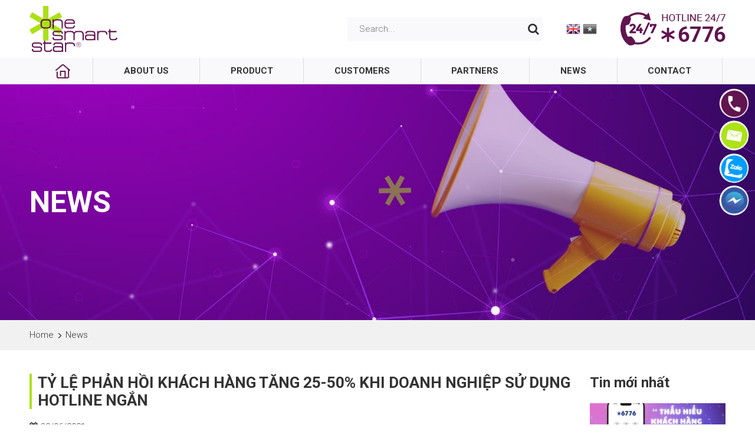

--- FILE ---
content_type: text/html; charset=utf-8
request_url: https://ossn.vn/en/news/ossv-news/ty-le-phan-hoi-khach-hang-tang-25-50-khi-doanh-nghiep-su-dung-hotline-ngan-9.html
body_size: 7139
content:
<!DOCTYPE html>
<html lang="en" xmlns="http://www.w3.org/1999/xhtml" prefix="og: http://ogp.me/ns#">
    <head>
<title>Tỷ lệ phản hồi khách hàng tăng 25-50&#x25; khi doanh nghiệp sử...</title>
<meta name="description" content="Thống kê cho thấy các doanh nghiệp sử dung hotline ngắn là các đầu số thông minh 4 số đã tăng tỷ lệ phản hồi của khách hàng lên đến 25-50&#x25;. Và đó mới chỉ là..." />
<meta name="keywords" content="tỷ lệ phản hồi khách hàng tăng 25-50&#x25; khi doanh nghiệp sử dụng hotline ngắn" />
<meta name="news_keywords" content="tỷ lệ phản hồi khách hàng tăng 25-50&#x25; khi doanh nghiệp sử dụng hotline ngắn" />
<meta name="author" content="OSS VN" />
<meta name="copyright" content="OSS VN [bichviet@onesmartstar.com]" />
<meta name="robots" content="index, archive, follow, noodp" />
<meta name="googlebot" content="index,archive,follow,noodp" />
<meta name="msnbot" content="all,index,follow" />
<meta name="viewport" content="width=device-width, initial-scale=1" />
<meta http-equiv="content-type" content="text/html; charset=utf-8" />
<meta property="og:title" content="Tỷ lệ phản hồi khách hàng tăng 25-50% khi doanh nghiệp sử..." />
<meta property="og:type" content="article" />
<meta property="og:description" content="Thống kê cho thấy các doanh nghiệp sử dung hotline ngắn là các đầu số thông minh 4 số đã tăng tỷ lệ phản hồi của khách hàng lên đến 25-50&#x25;. Và đó mới chỉ là..." />
<meta property="og:site_name" content="OSS VN" />
<meta property="og:image" content="https://ossn.vn/uploads/news/2021_11/tang-ty-le-phan-hoi-khach-hang-khi-su-dung-hotline-ngan.png" />
<meta property="og:url" content="https://ossn.vn/en/news/ossv-news/ty-le-phan-hoi-khach-hang-tang-25-50-khi-doanh-nghiep-su-dung-hotline-ngan-9.html" />
<meta property="article:published_time" content="2021-06-30ICT14:22:00" />
<meta property="article:modified_time" content="2021-11-29ICT15:11:15" />
<meta property="article:section" content="OSSV News" />
<link rel="shortcut icon" href="/uploads/favicon.png">
<link rel="canonical" href="https://ossn.vn/en/news/ossv-news/ty-le-phan-hoi-khach-hang-tang-25-50-khi-doanh-nghiep-su-dung-hotline-ngan-9.html">
<link rel="alternate" href="/en/news/rss/" title="News" type="application/rss+xml">
<link rel="alternate" href="/en/news/rss/ossv-news/" title="News - OSSV News" type="application/rss+xml">
<link rel="StyleSheet" href="/themes/default/css/font-awesome.min.css">
<link rel="StyleSheet" href="/themes/ngoisaoso/css/contents.css?v=025734.20260126">
<link rel="StyleSheet" href="/themes/ngoisaoso/css/bootstrap.min.css">
<link rel="StyleSheet" href="/themes/ngoisaoso/css/style.css?v=025734.20260126">
<link rel="StyleSheet" href="/themes/ngoisaoso/css/style.responsive.css?v=025734.20260126">
<link rel="StyleSheet" href="/themes/ngoisaoso/css/news.css?v=025734.20260126">
<link rel="stylesheet" href="/themes/ngoisaoso/js/prettyPhoto/css/prettyPhoto.css" type="text/css" media="screen" charset="utf-8" />
<link rel="StyleSheet" href="/themes/ngoisaoso/blocks/global.contact_list.css">
<link rel="StyleSheet" href="/themes/ngoisaoso/modules/news/block_news_cat.css">
<link rel="StyleSheet" href="/themes/ngoisaoso/blocks/global.hotline_fixed.css?v=15032021">
<link href="/assets/js/star-rating/jquery.rating.css" type="text/css" rel="stylesheet"/>
<link href="/assets/editors/ckeditor/plugins/codesnippet/lib/highlight/styles/github.css" rel="stylesheet">
<link href="/themes/ngoisaoso/js/smartmenus/css/sm-core-css.css" rel="stylesheet">
<link href="/themes/ngoisaoso/js/smartmenus/css/sm-blue/sm-blue.css" rel="stylesheet">
<link href="/themes/ngoisaoso/js/smartmenus/addons/bootstrap/jquery.smartmenus.bootstrap.css" rel="stylesheet">
<style type="text/css">
	.sf_hotline {
		top:150px;
		right:10px;
	}
</style>
            <!-- Global site tag (gtag.js) - Google Analytics -->
           <!-- Messenger Chat Plugin Code -->
    <div id="fb-root"></div>

    <!-- Your Chat Plugin code -->
    <div id="fb-customer-chat" class="fb-customerchat">
    </div>
    <!-- Your SDK code -->
</head>
    <body>

<noscript>
	<div class="alert alert-danger">
		Your internet browser has disabled JavaScript.<br />Website only work when it enable.<br />To see how to enable JavaScript, Please <a >click here</a>!
	</div>
</noscript>
<header>
	<div class="container d-flex align-items-center">
		<div class="headLogo">
			<a title="OSS VN" href="/en/"><img src="/uploads/logo.png" width="151" height="78" alt="OSS VN" /></a>
		</div>
		<div class="headSearch">
			<input type="text" maxlength="60" placeholder="Search...">
			<button type="button" data-url="/index.php?language=en&amp;nv=seek&q=" data-minlength="3" data-click="y">
				<em class="fa fa-search fa-lg"></em>
			</button>
		</div>
		<div class="headLang">
			<a  class='active' href="/en/" title="English"><img width="24" height="19" src="/themes/ngoisaoso/images/flag_en.png"></a>
			<a  href="/vi/" title="Tiếng Việt"><img width="24" height="19" src="/themes/ngoisaoso/images/flag_vi.png"></a>
		</div>
		<div class="headHotline">
<a href="tel:0909090909"><img alt="icon hotline" height="56" src="/uploads/icon-hotline.webp" width="178" /></a>

		</div>
	</div>
</header>
<div class="headMenu">
	<div class="container">
<div class="navbar" role="navigation">
    <div class="navbar-header">
        <button type="button" class="navbar-toggle" data-toggle="collapse" data-target=".navbar-collapse">
            <span class="sr-only">Toggle navigation</span>
            <span class="icon-bar"></span>
            <span class="icon-bar"></span>
            <span class="icon-bar"></span>
        </button>
    </div>
    <div class="navbar-collapse collapse">
        <ul id="main-menu" class="sm sm-blue">
        	<li>
                <a class="home" title="Home" href="/"><img width="25" height="24" src="/themes/ngoisaoso/images/icon-home.png" /></a>
            </li>
            <li  class="" >
                <a   href="/en/about-us/" title="ABOUT US"  >ABOUT US</a>
            </li>
            <li  class="" >
                <a   href="/en/products/" title="PRODUCT"  >PRODUCT</a>
            </li>
            <li  class="" >
                <a   href="/en/customers/" title="CUSTOMERS"  >CUSTOMERS</a>
            </li>
            <li  class="" >
                <a   href="/en/partners/" title="PARTNERS"  >PARTNERS</a>
            </li>
            <li  class="  dropdown">
                <a   href="/en/news/ossv-news/" title="NEWS"  class="has-submenu">NEWS</a>
<ul>
    <!--<li class="s_description">
        NEWS
    </li>-->
    <li>
        <a  href="/en/news/ossv-news/" title="OSSV NEWS" >OSSV NEWS</a>
    </li>
    <li>
        <a  href="/en/recruitment/" title="Recruitment" >Recruitment</a>
    </li>
</ul>
            </li>
            <li  class="" >
                <a   href="/en/contact/" title="CONTACT"  >CONTACT</a>
            </li>
        </ul>
    </div>
</div>
<!-- SmartMenus jQuery init -->
	</div>
</div>
<div data-image-src="/uploads/backgrounds/bg-news-detail.jpg" data-parallax="scroll" class="banner_sub">
	<div class="container">
		<span class="title">News</span>
	</div>
</div>
<div class="breadcrumbs-wrap">
	<div class="container">
		<ul class="breadcrumbs">
			<li>
				<a href="/en/" title="Home"><span>Home</span></a>
			</li>
			<li>
				<a href="/en/news/" title="News"><span class="txt" >News</span></a>
			</li>
		</ul>
	</div>
</div>

<main>
<div class="container">
<div class="row clearfix">
	<div class="col-sm-16 col-md-17 col-lg-19">
		<div class="news_default">
			<div class="stop">
				<h1>Tỷ lệ phản hồi khách hàng tăng 25-50&#x25; khi doanh nghiệp sử dụng hotline ngắn</h1>
				<div class="publtime">
					<i class="fa fa-calendar-check-o"></i> 30/06/2021
				</div>
			</div>
			<div class="scenter">
				<div class="sc-left">
					<div class="list_other" id="menuneo">
						<h3 class="title" id="tagtitle"> List of contents </h3>
						<ul id="ulneo">
							<li><a href="#1-So-Sao-la-gi" title="1. Số Sao là gì?">1. Số Sao là gì?</a>
</li>
<li><a href="#2-Su-khac-biet-cua-hotline-so-Sao-voi-so-dien-thoai-thong-thuong" title="2. Sự khác biệt của hotline số Sao với số điện thoại thông thường">2. Sự khác biệt của hotline số Sao với số điện thoại thông thường</a>
</li>
<li><a href="#3-Loi-ich-khi-su-dung-hotline-so-ngan" title="3. Lợi ích khi sử dụng hotline số ngắn">3. Lợi ích khi sử dụng hotline số ngắn</a>
</li>

						</ul>
					</div>
				</div>
				<div class="sc-right">
					<div class="clearfix">
						<div class="hometext">
							Thống kê cho thấy các doanh nghiệp sử dung hotline ngắn là các đầu số thông minh 4 số đã tăng tỷ lệ phản hồi của khách hàng lên đến 25-50%. Và đó mới chỉ là một trong những lợi ích khi doanh nghiệp bạn sử dụng số Sao của One Smart Star.
						</div>
					</div>
					<div id="news-bodyhtml" class="bodytext margin-bottom-lg">
						<h2 id="1-So-Sao-la-gi">1. Số Sao là gì?</h2>

<p>Số Sao là số điện thoại ngắn bao gồm kí tự sao &#91;*&#93; và 4 số / 4 chữ (Ví dụ *1234/*BANK) để khách hàng liên lạc với doanh nghiệp một cách nhanh chóng.</p>

<h2 id="2-Su-khac-biet-cua-hotline-so-Sao-voi-so-dien-thoai-thong-thuong">2. Sự khác biệt của hotline số Sao với số điện thoại thông thường</h2>

<p>Một số điện thoại thông thường sẽ dài từ 8-10 số. Vì thế khách hàng sẽ rất khó nhớ số điện thoại dài của doanh nghiệp dẫn đến việc khách hàng ngại gọi điện hoặc gọi sai số điện thoại do số quá dài.</p>

<p>Trong khi đó, khi doanh nghiệp sử dụng hotline số Sao 4 số, khoảng cách giữa doanh nghiệp và khách hàng hoàn toàn có thể được rút ngắn. Không còn mã vùng phức tạp hay những số điện thoại dài khó nhớ! Khách hàng kết nối với doanh nghiệp chỉ trong tích tắc. Vì thế hotline số Sao có thể làm tăng tỷ lệ phản hồi khách hàng của doanh nghiệp lên đến 50%.</p>

<div style="text-align:center"><img alt="" height="362" src="/uploads/news/2021_11/tang-ty-le-phan-hoi-khach-hang-khi-su-dung-hotline-ngan.png" width="626" /></div>

<h2 id="3-Loi-ich-khi-su-dung-hotline-so-ngan">3. Lợi ích khi sử dụng hotline số ngắn</h2>

<ul>
	<li>Khách hàng chỉ có thời gian ngắn để tiếp cận đến thông tin sản phẩm của doanh nghiệp</li>
	<li>Chỉ chậm 1 tích tắc có thể mất đơn hàng vào tay đối thủ cạnh tranh</li>
	<li>Bỏ rào cản “ngại gọi điện” của khách hàng</li>
</ul>

<p>Trong xã hội hiện đại thông minh ngày nay, giải pháp số Sao của One Smart Star sẽ là một giải pháp thông minh để khách hàng tiếp cận đến doanh nghiệp một cách nhanh nhất. Hãy liên hệ ngay với One Smart Star tại hotline ✱6776 để được tư vấn miễn phí các giải pháp thúc đẩy doanh thu cho doanh nghiệp bạn.</p>
					</div>
					<div class="s_info">
						<div class="socialicon">
							<div class="fb-like" data-href="https://ossn.vn/en/news/ossv-news/ty-le-phan-hoi-khach-hang-tang-25-50-khi-doanh-nghiep-su-dung-hotline-ngan-9.html" data-layout="button_count" data-action="like" data-show-faces="false" data-share="true">
								&nbsp;
							</div>
							<a rel="nofollow" href="//twitter.com/share" class="twitter-share-button">Tweet</a>
                			<a href="http://www.linkedin.com/shareArticle?mini=true&amp;url=https://ossn.vn/en/news/ossv-news/ty-le-phan-hoi-khach-hang-tang-25-50-khi-doanh-nghiep-su-dung-hotline-ngan-9.html" class="social-linkedin" rel="external" target="_blank"><i class="fa fa-linkedin"></i> <span>LinkedIn</span></a>
						</div>
					</div>
					<div class="clearfix"></div>
				</div>
			</div>
		</div>

	</div>
	<div class="col-sm-8 col-md-7 col-lg-5">
<div class="block_simple">
    <div class="title">Tin mới nhất</div>
    <div class="s_content">
<div class="block_newscat_style3">
	<div class="item">
		<a class="simg" href="/en/news/ossv-news/hotline-dep-giai-phap-giao-tiep-hien-dai-53.html" title="Hotline Đẹp – Giải Pháp Giao Tiếp Hiện Đại" style="background-image: url(/assets/news/2025_10/hotline-dep-giai-phap-giao-tiep-hien-dai.jpg)"></a>
		<div class="sdes same-height">
			<a class="title" href="/en/news/ossv-news/hotline-dep-giai-phap-giao-tiep-hien-dai-53.html" title="Hotline Đẹp – Giải Pháp Giao Tiếp Hiện Đại">Hotline Đẹp – Giải Pháp Giao Tiếp Hiện Đại</a>
		</div>
	</div>
	<div class="item">
		<a class="simg" href="/en/news/ossv-news/du-lich-an-toan-voi-dau-so-hotline-ngan-52.html" title="Du lịch an toàn với đầu số hotline ngắn" style="background-image: url(/assets/news/2022_02/du-lich-an-toan-voi-dau-so-hotline-2258.jpg)"></a>
		<div class="sdes same-height">
			<a class="title" href="/en/news/ossv-news/du-lich-an-toan-voi-dau-so-hotline-ngan-52.html" title="Du lịch an toàn với đầu số hotline ngắn">Du lịch an toàn với đầu số hotline ngắn</a>
		</div>
	</div>
	<div class="item">
		<a class="simg" href="/en/news/ossv-news/tai-sao-hotline-4-so-co-suc-hut-lon-voi-doanh-nghiep-51.html" title="Tại sao hotline 4 số có sức hút lớn với doanh nghiệp" style="background-image: url(/assets/news/2021_12/tai-sao-hotline-4-so-co-suc-hut-lon-voi-doanh-nghiep.jpg)"></a>
		<div class="sdes same-height">
			<a class="title" href="/en/news/ossv-news/tai-sao-hotline-4-so-co-suc-hut-lon-voi-doanh-nghiep-51.html" title="Tại sao hotline 4 số có sức hút lớn với doanh nghiệp">Tại sao hotline 4 số có sức hút lớn với doanh nghiệp</a>
		</div>
	</div>
	<div class="item">
		<a class="simg" href="/en/news/ossv-news/hotline-4-so-la-cong-cu-dac-luc-cho-doanh-nghiep-50.html" title="Hotline 4 số là công cụ đắc lực cho doanh nghiệp" style="background-image: url(/assets/news/2021_12/hotline-4-so-la-cong-cu-dac-luc-cho-dn.jpg)"></a>
		<div class="sdes same-height">
			<a class="title" href="/en/news/ossv-news/hotline-4-so-la-cong-cu-dac-luc-cho-doanh-nghiep-50.html" title="Hotline 4 số là công cụ đắc lực cho doanh nghiệp">Hotline 4 số là công cụ đắc lực cho doanh nghiệp</a>
		</div>
	</div>
</div>
</div>
</div>
		<div class="block_simple">
			<div class="title">
				Older articles
			</div>

			<div class="block_related">
				<div class="item">
					<a class="simg" href="/en/news/ossv-news/hotline-dep-giai-phap-giao-tiep-hien-dai-53.html" title="Hotline Đẹp – Giải Pháp Giao Tiếp Hiện Đại" style="background-image: url(/assets/news/2025_10/hotline-dep-giai-phap-giao-tiep-hien-dai.jpg)"></a>
					<div class="sdes same-height">
						<a href="/en/news/ossv-news/hotline-dep-giai-phap-giao-tiep-hien-dai-53.html" title="Hotline Đẹp – Giải Pháp Giao Tiếp Hiện Đại">Hotline Đẹp – Giải Pháp Giao Tiếp Hiện Đại</a>
					</div>

				</div>
				<div class="item">
					<a class="simg" href="/en/news/ossv-news/du-lich-an-toan-voi-dau-so-hotline-ngan-52.html" title="Du lịch an toàn với đầu số hotline ngắn" style="background-image: url(/assets/news/2022_02/du-lich-an-toan-voi-dau-so-hotline-2258.jpg)"></a>
					<div class="sdes same-height">
						<a href="/en/news/ossv-news/du-lich-an-toan-voi-dau-so-hotline-ngan-52.html" title="Du lịch an toàn với đầu số hotline ngắn">Du lịch an toàn với đầu số hotline ngắn</a>
					</div>

				</div>
				<div class="item">
					<a class="simg" href="/en/news/ossv-news/tai-sao-hotline-4-so-co-suc-hut-lon-voi-doanh-nghiep-51.html" title="Tại sao hotline 4 số có sức hút lớn với doanh nghiệp" style="background-image: url(/assets/news/2021_12/tai-sao-hotline-4-so-co-suc-hut-lon-voi-doanh-nghiep.jpg)"></a>
					<div class="sdes same-height">
						<a href="/en/news/ossv-news/tai-sao-hotline-4-so-co-suc-hut-lon-voi-doanh-nghiep-51.html" title="Tại sao hotline 4 số có sức hút lớn với doanh nghiệp">Tại sao hotline 4 số có sức hút lớn với doanh nghiệp</a>
					</div>

				</div>
				<div class="item">
					<a class="simg" href="/en/news/ossv-news/hotline-4-so-la-cong-cu-dac-luc-cho-doanh-nghiep-50.html" title="Hotline 4 số là công cụ đắc lực cho doanh nghiệp" style="background-image: url(/assets/news/2021_12/hotline-4-so-la-cong-cu-dac-luc-cho-dn.jpg)"></a>
					<div class="sdes same-height">
						<a href="/en/news/ossv-news/hotline-4-so-la-cong-cu-dac-luc-cho-doanh-nghiep-50.html" title="Hotline 4 số là công cụ đắc lực cho doanh nghiệp">Hotline 4 số là công cụ đắc lực cho doanh nghiệp</a>
					</div>

				</div>
			</div>
		</div>
	</div>
</div>
</div>
</div>

</main>

<footer>
	<div class="container">
		<div class="s_top">
			<div class="row clearfix">
				<div class="col-xs-24 col-sm-6 col-md-7">
<div class="hidden-sm"><table border="0" cellpadding="0" cellspacing="0" style="width:100%;">	<tbody>		<tr>			<td rowspan="2" style="width: 70px;"><img alt="icon hotline white" height="48" src="/uploads/icon-hotline-white.png" width="51" /></td>			<td colspan="2">&nbsp;</td>		</tr>		<tr>			<td colspan="2" rowspan="1">			<div class="d-flex align-items-center"><span style="color:rgb(173, 226, 24);font-size:36px;"><strong>*6776</strong></span></div>			</td>		</tr>	</tbody></table></div><div class="hidden-lg hidden-xs hidden-md"><table border="0" cellpadding="0" cellspacing="0" style="width:100%;">	<tbody>		<tr>			<td rowspan="2" style="width: 70px;"><img alt="icon hotline white" height="auto" src="/uploads/icon-hotline-white.png" width="45" /></td>			<td colspan="2"><span style="font-size:17px;">Hotline 24/7</span></td>		</tr>		<tr>			<td colspan="2" rowspan="1" style="width: 40px;">			<div class="d-flex align-items-center"><span><img alt="icon sao" height="30" src="/uploads/icon-sao.png" width="30" /></span> <span style="color:rgb(173, 226, 24);font-size:36px;"><strong>6776</strong></span></div>			</td>		</tr>	</tbody></table></div>

				</div>
				<div class="col-xs-24 col-sm-18 col-md-17">
<div class="show_contact">
		<div class="item">
				<div class="simg">
			<img src="/uploads/icons/icon-email-white.png" alt="">
		</div>
		<div class="sdes">
			<span>contact@onesmartstar.com</span>
		</div>
	</div>
	<div class="item">
				<div class="simg">
			<img src="/uploads/icons/icon-location-white.png" alt="">
		</div>
		<div class="sdes">
			<span>TID Tower, No. 4 Lieu Giai, Ba Dinh District, Hanoi</span>
		</div>
	</div>
</div>

				</div>
			</div>
		</div>
	</div>
	<div class="s_center">
		<div class="container">
			<div class="row clearfix">
				<div class="col-xs-14 col-sm-12 col-md-5">
<img alt="logo white" height="94" src="/uploads/logo-white.png" width="180" /><br  />&nbsp;

				</div>
				<div class="col-xs-10 col-sm-12 col-md-4">
<div class="block_footer">
	<div class="title">
		INFORMATION
	</div>
	<div class="s_content">
<div class="footer-menu">
    <ul class="">
        <li>
            <a  title="About Us" href="/en/about-us/">About Us</a>
        </li>
        <li>
            <a  title="Customers" href="/en/customers/">Customers</a>
        </li>
        <li>
            <a  title="Partners" href="/en/partners/">Partners</a>
        </li>
        <li>
            <a  title="News" href="/en/news/ossv-news/">News</a>
        </li>
        <li>
            <a  title="Contact" href="/en/contact/">Contact</a>
        </li>
    </ul>
</div>

	</div>
</div>

				</div>
				<div class="col-xs-24 col-sm-12 col-md-9">
<div class="sf_hotline">
	<ul>
		<li>
			<a href="tel:6776" title="Hotline: *6776" >
			<div class="simage">
				<img width="50" height="50" class="rotating" src="/uploads/icon-hotline_1.png" alt="">
			</div> 
			<div class="stitle">
				Hotline: *6776
			</div>  </a>
		</li>
		<li>
			<a href="mailto:contact@onesmartstar.com" title="contact@onesmartstar.com" >
			<div class="simage">
				<img width="50" height="50" class="rotating" src="/uploads/icon-email.png" alt="">
			</div> 
			<div class="stitle">
				contact@onesmartstar.com
			</div>  </a>
		</li>
		<li>
			<a href="https://zalo.me/437788549340232771?gidzl=su4EAXVrTW7KdmOf4-Dq0zEL1Yu9jo40cyDI9rw-9rgVc5HqKxWaM9BEKtDJktTPnfe5VcRqH44U7lDw1W" title="Chat Zalo" >
			<div class="simage">
				<img width="50" height="50" class="rotating" src="/uploads/icon-zalo.png" alt="">
			</div> 
			<div class="stitle">
				Chat Zalo
			</div>  </a>
		</li>
		<li>
			<a href="https://www.messenger.com/t/onesmartstarvn" title="Nhắn tin Facebook" >
			<div class="simage">
				<img width="50" height="50" class="rotating" src="/uploads/icon-messanger.png" alt="">
			</div> 
			<div class="stitle">
				Nhắn tin Facebook
			</div>  </a>
		</li>
	</ul>
</div>
<div class="block_footer">
	<div class="title">
		Sign up for the newsletter
	</div>
	<div class="s_content">
		<div class="email_newsletter">
    <p>
        NEWSLETTER 
    </p>
    <form action="/index.php?nv=newsnotice" method="post">
        <div class="showform">
            <input type="text" name="email" placeholder="Please enter your email" />
            <input type="hidden" value="Gởi" name="do" />
            <button type="submit" name="do">
                <i class="fa fa-paper-plane"></i>
            </button>
        </div>
    </form>
</div>
	</div>
</div>

				</div>
				<div class="col-xs-24 col-sm-12 col-md-6 d-flex d-md-block divend">
<div class="block_footer">
	<div class="title">
		Link with us
	</div>
	<div class="s_content">
<div id="socialList" class="content">
	<ul class="socialList">
		<li>
			<a href="https://www.facebook.com/onesmartstarvn/" target="_blank"><i class="fa fa-facebook">&nbsp;</i></a>
		</li>
		<li>
			<a href="https://www.youtube.com/channel/UC9aujhsHPYL199kgOHFavXw" target="_blank"><i class="fa fa-youtube">&nbsp;</i></a>
		</li>
		<li>
			<a href="https://www.instagram.com/ossv6776/?igshid=1aody1lf2xeac" target="_blank"><i class="fa fa-instagram">&nbsp;</i></a>
		</li>
		<li>
			<a href="https://www.linkedin.com/in/one-smart-star-viet-nam-539a4278/" target="_blank"><i class="fa fa-linkedin">&nbsp;</i></a>
		</li>
	</ul>
</div>

	</div>
</div>

<div class="block_footer">
	<div class="title">
		Get the app
	</div>
	<div class="s_content">
		<img alt="app download" class="mb-20" height="89" src="/uploads/app-download.png" width="89" />&nbsp;&nbsp;<img alt="qrcode" class="mb-20" height="89" src="/uploads/qrcode.png" width="89" />
	</div>
</div>

				</div>
			</div>
		</div>
	</div>
	<div class="s_bottom">
		<div class="container">
©2021 ONE SMART STAR &nbsp; | &nbsp; <a href="#">Privacy policy of personal information</a> &nbsp;| &nbsp; <a href="#">Complaint settlement policy</a>

		</div>
	</div>
</footer>
<a id="back-to-top" href="#"><i class="fa fa-angle-up" aria-hidden="true"></i></a>

<!-- SiteModal Required!!! -->
<div id="sitemodal" class="modal fade" role="dialog">
	<div class="modal-dialog">
		<div class="modal-content">
			<div class="modal-body">
				<em class="fa fa-spinner fa-spin">&nbsp;</em>
			</div>
			<button type="button" class="close" data-dismiss="modal">
				<span class="fa fa-times"></span>
			</button>
		</div>
	</div>
</div>
        <div id="timeoutsess" class="chromeframe">
            You did not use the site, <a onclick="timeoutsesscancel();" href="#">Click here to remain logged</a>. Timeout: <span id="secField"> 60 </span> second
        </div>
        <div id="openidResult" class="nv-alert" style="display:none"></div>
        <div id="openidBt" data-result="" data-redirect=""></div>
<div id="run_cronjobs" style="visibility:hidden;display:none;"><img alt="" src="/index.php?second=cronjobs&amp;p=y51U2yGu" width="1" height="1" /></div>
<script src="/assets/js/jquery/jquery.min.js"></script>
<script
                >var nv_base_siteurl="/",nv_lang_data="en",nv_lang_interface="en",nv_name_variable="nv",nv_fc_variable="op",nv_lang_variable="language",nv_module_name="news",nv_func_name="detail",nv_is_user=0, nv_my_ofs=7,nv_my_abbr="ICT",nv_cookie_prefix="nssv2_c7vnFV",nv_check_pass_mstime=1738000,nv_area_admin=0,nv_safemode=0,theme_responsive=1;
            </script>
<script
                 src="/assets/js/language/en.js">
            </script>
<script
                 src="/assets/js/global.js">
            </script>
<script
                 src="/themes/ngoisaoso/js/news.js?v=025734.20260126">
            </script>
<script
                 src="/themes/ngoisaoso/js/main.js">
            </script>
<script async src="https://www.googletagmanager.com/gtag/js?id=G-QE7H3L6RPK"></script>
<script>
  window.dataLayer = window.dataLayer || [];
  function gtag(){dataLayer.push(arguments);}
  gtag('js', new Date());

  gtag('config', 'G-QE7H3L6RPK');
</script>
<script>
      var chatbox = document.getElementById('fb-customer-chat');
      chatbox.setAttribute("page_id", "1230170383681346");
      chatbox.setAttribute("attribution", "biz_inbox");
    </script>
<script>
      window.fbAsyncInit = function() {
        FB.init({
          xfbml            : true,
          version          : 'v12.0'
        });
      };

      (function(d, s, id) {
        var js, fjs = d.getElementsByTagName(s)[0];
        if (d.getElementById(id)) return;
        js = d.createElement(s); js.id = id;
        js.src = 'https://connect.facebook.net/vi_VN/sdk/xfbml.customerchat.js';
        fjs.parentNode.insertBefore(js, fjs);
      }(document, 'script', 'facebook-jssdk'));
    </script>
<script src="/themes/ngoisaoso/js/parallax.min.js"></script>
<script src="/themes/ngoisaoso/js/prettyPhoto/js/jquery.prettyPhoto.js" type="text/javascript" charset="utf-8"></script>
<script>
	$(function() {
		$('#main-menu').smartmenus({
			subMenusMinWidth:	'15em',
			subMenusMaxWidth:	'25em',
			subMenusSubOffsetX : 6,
			subMenusSubOffsetY : -8
		});
	}); 
</script>
<script type="text/javascript" src="/assets/js/star-rating/jquery.rating.pack.js"></script>
<script src="/assets/js/star-rating/jquery.MetaData.js" type="text/javascript"></script>
<script type="text/javascript" src="/assets/editors/ckeditor/plugins/codesnippet/lib/highlight/highlight.pack.js"></script>
<script type="text/javascript">hljs.initHighlightingOnLoad();</script>
<script>
	var cwidth = $(window).width();
	if (cwidth > 499) {
		$(function() {
			$(window).bind('scroll', function() {
				if ($(window).scrollTop() > 250) {
					$('.sf_hotline .stitle').hide('toggle');
				} else {
					$('.sf_hotline .stitle').show('toggle');
				}

			});
		});
	}
</script>
<script type="text/javascript">
	$(document).ready(function() {
		$('button[name=do]').click(function() {
			var nv_mailfilter = /^[_\.0-9a-z-]+@([0-9a-z][0-9a-z-]+\.)+[a-z]{2,6}$/;
			var email = $('input[name=email]').val();

			if (email == '') {
				alert('Vui lòng nhập email cần đăng ký');
				return false;
			}

			if (! nv_mailfilter.test(email)) {
				alert('Email không hợp lệ');
				return false;
			}

			$.ajax({
				type : "get",
				url : '/' + 'index.php?' + 'nv=newsnotice&op=checkmail',
				data : "email=" + email,
				success : function(a) {
					if (a > 0) {
						alert('Email này đã được đăng ký');
					} else {
						window.location.href = '/' + 'index.php?' + 'nv=newsnotice&status=success&email=' + email;
					}
				}
			});
			return false;
		});
	}); 
</script>
<script src="/themes/ngoisaoso/js/bootstrap.min.js"></script>
<script type="text/javascript" src="/themes/ngoisaoso/js/smartmenus/jquery.smartmenus.js"></script>
<script type="text/javascript" src="/themes/ngoisaoso/js/smartmenus/addons/bootstrap/jquery.smartmenus.bootstrap.js"></script>

</body>
</html>

--- FILE ---
content_type: text/css
request_url: https://ossn.vn/themes/ngoisaoso/css/style.responsive.css?v=025734.20260126
body_size: 754
content:
@media (min-width: 1366px) {
	.container {
		width: 1096px;
	}
}
@media (min-width: 1920px) {
}
@media (max-width: 1920px) {
}
@media (max-width: 1366px) {
}
@media (max-width: 1280px) {
}
@media (max-width: 1024px) {
	.bghome2 .container {
		flex-direction: column;
		flex-wrap: wrap;
	}
	.bghome2 .sleft {
		-ms-flex: 0 0 100%;
		flex: 0 0 100% %;
		max-width: 100%;
		padding-right: 0;
	}
	.bghome2 .sright {
		padding-left: 0px;
	}
	.bgab-purple:before {
		height: 60%;
	}
}

@media (max-width: 980px) {
	header .headLogo {
		-ms-flex: 0 0 unset;
		flex: 0 0 unset;
		max-width: unset;
		-ms-flex-preferred-size: 0;
		flex-basis: 0;
		-ms-flex-positive: 1;
		flex-grow: 1;
		max-width: 100%;
	}
	header .headHotline {
		display: none
	}
	header .headSearch {
		display: none;
	}
}

@media (max-width: 767px) {
	header .headLogo {
		position: absolute;
		right: calc(50% - 60px);
		top: 0px;
		z-index: 999;
	}
	header .headLogo img {
		max-width: 120px;
	}
	header .headLang {
		display: none;
	}
	.headMenu {
		margin-bottom: 10px;
		background-color: #fff;
	}
	header .headHotline {
		display: block;
		position: absolute;
		right: 10px;
		width: 100px;
		top: 20px;
		z-index: 1;
	}
	.navbar-toggle {
		position: relative;
		float: left;
		background-color: #ade218;
	}
	.headMenu .navbar-collapse {
		padding-right: 0;
		padding-left: 0;
	}
	.bgab-purple:before {
		height: 100%;
	}
	footer .s_bottom {
		padding: 20px 0 80px;
	}
	footer .s_center .divend .block_footer {
		width: 50%;
		margin-right: 10px;
	}
	ul.socialList li, .contactList li {
		margin-right: 5px;
	}
	ul.socialList li a {
		width: 35px;
		height: 35px;
		font-size: 20px;
		line-height: 35px;
	}
	.banner_sub {
		height: 200px;
	}
	.banner_sub .container span.title {
		font-size: 25px;
	}
	.banner_sub .container span.des {
		font-size: 18px;
	}
	footer .s_top {
		padding: 30px 0 20px;
	}
}
@media (max-width: 736px) {
}
@media (max-width: 414px) {
}
@media (max-width: 375px) {
}
@media (max-width: 320px) {
}

/********for content********/
/**for sm*/
@media (min-width: 576px) {
	.cl-sm-white {
		color: #fff !important;
	}
	.titlewhite-sm-underline {
		position: relative;
		text-transform: uppercase;
		margin: 0 0 40px;
		color: #fff;
		font-size: 22px;
		line-height: 30px;
	}
	.bgab-sm-purple:before {
		content: "";
		position: absolute;
		height: 50%;
		width: 100%;
		background-color: #94277a;
	}

	.bg-sm-silver {
		position: relative;
		width: 100%;
		background-color: #f3f3f3;
	}
}
/**for md*/
@media (min-width: 768px) {
	.cl-md-white {
		color: #fff !important;
	}
	.titlewhite-md-underline {
		position: relative;
		text-transform: uppercase;
		margin: 0 0 30px;
		padding: 10px 0;
		color: #fff;
		font-size: 30px;
		line-height: 30px;
	}
	.titlewhite-md-underline:before {
		position: absolute;
		height: 4px;
		width: 100px;
		background-color: #fff;
		bottom: -10px;
		left: 0;
		content: "";
	}
	.bgab-md-purple:before {
		content: "";
		position: absolute;
		height: 50%;
		width: 100%;
		background-color: #61144f;
		background-image: -moz-linear-gradient(left, #61144f, #992c7f);
		background-image: -webkit-gradient(linear, left top, right top, color-stop(0.00, #61144f), color-stop(1.0, #992c7f));
	}

	.bg-md-silver {
		position: relative;
		width: 100%;
		background-color: #f3f3f3;
	}
}
/**for lg*/
@media (min-width: 992px) {
	.cl-lg-white {
		color: #fff !important;
	}
	.titlewhite-lg-underline {
		position: relative;
		text-transform: uppercase;
		margin: 0 0 40px;
		color: #fff;
		font-size: 22px;
		line-height: 30px;
	}
	.bgab-lg-purple:before {
		content: "";
		position: absolute;
		height: 50%;
		width: 100%;
		background-color: #94277a;
	}

	.bg-lg-silver {
		position: relative;
		width: 100%;
		background-color: #f3f3f3;
	}
}
/**for xl*/
@media (min-width: 1200px) {
	.cl-xl-white {
		color: #fff !important;
	}
	.titlewhite-xl-underline {
		position: relative;
		text-transform: uppercase;
		margin: 0 0 40px;
		color: #fff;
		font-size: 22px;
		line-height: 30px;
	}
	.bgab-xl-purple:before {
		content: "";
		position: absolute;
		height: 50%;
		width: 100%;
		background-color: #94277a;
	}

	.bg-xl-silver {
		position: relative;
		width: 100%;
		background-color: #f3f3f3;
	}
}

--- FILE ---
content_type: text/css
request_url: https://ossn.vn/themes/ngoisaoso/blocks/global.contact_list.css
body_size: 140
content:
.show_contact {
	position: relative;
	display: flex;
	width: 100%;
}
.show_contact .item {
	position: relative;
	display: flex;
	padding-left: 40px;
	flex: auto;
	align-content: center;
	flex-wrap: nowrap;
	justify-content: center;
	align-items: center;
	margin-left: 20px;
}
.show_contact .item .simg {
	position: relative;
	margin-right: 10px;
}
.show_contact .item .sdes {
	position: relative;
	display: block;
	padding: 0;
	margin: 0;
	width: calc(100% - 50px);
	float: left;
}
.show_contact .item .sdes span {
	position: relative;
	color: #ade218;
	font-weight: 700;
}
.show_contact .item .sdes p {
	position: relative;
	color: #fff;
}
@media (max-width: 1024px) {
	.show_contact {
		margin-top: 20px;
	}
	.show_contact .item {
		margin-left: 0;
	}
}
@media (max-width: 520px) {
	.show_contact {
		flex-direction: column;
		justify-content: center;
		margin-top: 10px;
		border-top: 1px solid #ade218;
		padding-top: 15px;
	}
	.show_contact .item {
		margin: 5px 0;
		-ms-flex-preferred-size: 0;
		flex-basis: 0;
		-ms-flex-positive: 1;
		flex-grow: 1;
		max-width: 100%;
		padding-left: 0px;
		flex: none;
	}
	.show_contact .item .simg {
		position: relative;
		margin-right: 10px;
		width: 25px;
	}
	.show_contact .item .sdes {
		width: calc(100% - 30px);
	}
	
}

--- FILE ---
content_type: text/css
request_url: https://ossn.vn/themes/ngoisaoso/modules/news/block_news_cat.css
body_size: 696
content:
.block_news_cat {
	position: relative;
	width: 100%;
}
.block_news_cat .smore {
	position: relative;
	width: 100%;
	display: flex;
	justify-content: flex-start;
	margin: 10px 0;
}
.block_news_cat .item {
	position: relative;
	width: 100%;
	display: flex;
	flex-wrap: nowrap;
	flex-direction: row;
	align-content: center;
	justify-content: flex-start;
	align-items: center;
	border-bottom: 1px solid #dddddd;
	padding-bottom: 10px;
	margin-bottom: 10px;
}
.block_news_cat .item .simg {
	-ms-flex: 0 0 200px;
	flex: 0 0 200px;
	max-width: 200px;
	height: 111px;
	overflow: hidden;
	display: flex;
	align-content: center;
	justify-content: center;
	align-items: center;
	border-radius: 5px;
}
.block_news_cat .item .sdes {
	position: relative;
	display: flex;
	flex-direction: column;
	-ms-flex-preferred-size: 0;
	flex-basis: 0;
	-ms-flex-positive: 1;
	flex-grow: 1;
	padding-left: 20px;
}
.block_news_cat .item .sdes .publtime {
	color: #992c7f;
}
.block_news_cat .item .sdes .title {
	font-weight: 700;
}
@media (max-width: 736px) {
	.block_news_cat .item .simg {
		-ms-flex: 0 0 150px;
		flex: 0 0 150px;
		max-width: 150px;
		height: 88px;
	}
}

/*style 2*/
.block_newscat_style2 {
	position: relative;
	width: 100%;
	margin: 30px 0;
}
.block_newscat_style2 .firstitem {
	position: relative;
	width: 100%;
	display: flex;
	background-color: #611850;
}
.block_newscat_style2 .firstitem .simg {
	-ms-flex: 0 0 45%;
	flex: 0 0 45%;
	max-width: 45%;
}
.block_newscat_style2 .firstitem .sdes {
	position: relative;
	display: flex;
	flex-direction: column;
	justify-content: center;
	align-items: flex-start;
	-ms-flex: 0 0 55%;
	flex: 0 0 55%;
	max-width: 55%;
	padding: 40px;
	color: #fff;
}
.block_newscat_style2 .firstitem .sdes h1 {
	position: relative;
	color: #fff;
	padding: 0px 0 10px;
	margin: 0px;
}
.block_newscat_style2 .firstitem .sdes .hometext {
	position: relative;
	color: #fff;
}
.block_newscat_style2 .firstitem .sdes .publtime {
	position: relative;
	color: #fff;
	padding: 10px 0px;
}
.block_newscat_style2 .listitem {
	position: relative;
	width: 100%;
	margin: 20px 0;
}
.block_newscat_style2 .listitem .item {
	position: relative;
	width: 100%;
	padding: 0px;
	margin-bottom: 20px;
	box-shadow: 1px 1px 9px 0px rgb(0 0 0 / 20%);
	transition: ease all .5s;
	-webkit-transition: ease all .5s;
}
.block_newscat_style2 .listitem .item:after {
	position: absolute;
	content: "";
	width: 0;
	height: 2px;
	background-color: #94277a;
	bottom: 0;
	left: 0;
	transition: ease all .5s;
	-webkit-transition: ease all .5s;
}
.block_newscat_style2 .listitem .item:hover {
	box-shadow: 1px 1px 9px 0px rgb(0 0 0 / 40%);
}
.block_newscat_style2 .listitem .item:hover:after {
	width: 100%;
}
.block_newscat_style2 .listitem .item .simg {
	height: 160px;
	overflow: hidden;
	display: flex;
	align-content: center;
	justify-content: center;
	align-items: center;
	background-repeat: no-repeat;
	background-position: center;
	background-size: cover;
}
.block_newscat_style2 .listitem .item .sdes {
	position: relative;
	padding: 20px;
}
.block_newscat_style2 .listitem .item .sdes .publtime {
	color: #992c7f;
	padding: 0 0 10px;
}
.block_newscat_style2 .listitem .item .sdes .title {
	font-weight: 700;
}
@media (max-width: 1024px) {
	.block_newscat_style2 .listitem .item .simg {
		height: 220px;
	}
}

@media (max-width: 767px) {
	.block_newscat_style2 .firstitem .sdes .hometext, .block_newscat_style2 .firstitem .sdes .publtime, .block_newscat_style2 .firstitem .sdes .btn-site-white {
		display: none;
	}
	.block_newscat_style2 .firstitem .sdes {
		padding: 20px;
	}
	.block_newscat_style2 .listitem .item .simg {
		height: 170px;
	}
}

/*style 3*/
.block_newscat_style3 {
	position: relative;
	width: 100%;
}
.block_newscat_style3 .item {
	position: relative;
	width: 100%;
	display: block;
	margin-bottom: 20px;
}
.block_newscat_style3 .item .simg {
	height: 130px;
	overflow: hidden;
	display: flex;
	align-content: center;
	justify-content: center;
	align-items: center;
	background-repeat: no-repeat;
	background-position: center;
	background-size: cover;
	margin-bottom: 10px;
}
.block_newscat_style3 .item .sdes {
	position: relative;
}
.block_newscat_style3 .item .sdes a {
	font-weight: 700;
}
@media (max-width: 767px) {
	.block_newscat_style3 {
		display: -ms-flexbox;
		display: flex;
		-ms-flex-wrap: wrap;
		flex-wrap: wrap;
		margin-right: -10px;
		margin-left: -10px;
	}
	.block_newscat_style3 .item {
		-ms-flex: 0 0 25%;
		flex: 0 0 25%;
		max-width: 25%;
		width: unset;
		padding-right: 10px;
		padding-left: 10px;
	}
	.block_newscat_style3 .item .simg {
		height: 95px;
	}
}
@media (max-width: 680px) {
	.block_newscat_style3 .item {
		-ms-flex: 0 0 50%;
		flex: 0 0 50%;
		max-width: 50%;
	}
	.block_newscat_style3 .item .simg {
		height: 175px;
	}
}
@media (max-width: 560px) {
	.block_newscat_style3 .item .simg {
		height: 140px;
	}
}

--- FILE ---
content_type: application/javascript
request_url: https://ossn.vn/themes/ngoisaoso/js/news.js?v=025734.20260126
body_size: 816
content:
/**
 * @Project NSS CMS V2
 * @Author NGOI SAO SO Co., Ltd.
 * @Copyright (C) 2015 NGOI SAO SO Co., Ltd. All rights reserved
 * @Createdate Sat, 26 Dec 2015 13:41:02 GMT
 */

$(function() {
	$('#ulneo a[href*="#"]:not([href="#"])').click(function() {
		if (location.pathname.replace(/^\//, '') == this.pathname.replace(/^\//, '') && location.hostname == this.hostname) {
			var target = $(this.hash);
			target = target.length ? target : $('[name=' + this.hash.slice(1) + ']');
			if (target.length) {
				$('html, body').animate({
					scrollTop : target.offset().top
				}, 1000);
				return false;
			}
		}
	});
});
$(window).on('load', function() {
	reset_height(".img", "767");
});

function sendrating(id, point, newscheckss) {
	if (point == 1 || point == 2 || point == 3 || point == 4 || point == 5) {
		$.post(nv_base_siteurl + 'index.php?' + nv_lang_variable + '=' + nv_lang_data + '&' + nv_name_variable + '=' + nv_module_name + '&' + nv_fc_variable + '=rating&nocache=' + new Date().getTime(), 'id=' + id + '&checkss=' + newscheckss + '&point=' + point, function(res) {
			$('#stringrating').html(res);
		});
	}
}

function nv_del_content(id, checkss, base_adminurl, detail) {
	if (confirm(nv_is_del_confirm[0])) {
		$.post(base_adminurl + 'index.php?' + nv_lang_variable + '=' + nv_lang_data + '&' + nv_name_variable + '=' + nv_module_name + '&' + nv_fc_variable + '=del_content&nocache=' + new Date().getTime(), 'id=' + id + '&checkss=' + checkss, function(res) {
			var r_split = res.split('_');
			if (r_split[0] == 'OK') {
				if (detail) {
					window.location.href = r_split[2];
				} else {
					window.location.href = strHref;
				}
			} else if (r_split[0] == 'ERR') {
				alert(r_split[1]);
			} else {
				alert(nv_is_del_confirm[2]);
			}
		});
	}
	return false;
}

function get_alias() {
	var title = strip_tags(document.getElementById('idtitle').value);
	if (title != '') {
		$.post(script_name + '?' + nv_name_variable + '=' + nv_module_name + '&' + nv_fc_variable + '=content&nocache=' + new Date().getTime(), 'get_alias=' + encodeURIComponent(title), function(res) {
			if (res != "") {
				document.getElementById('idalias').value = res;
			} else {
				document.getElementById('idalias').value = '';
			}
		});
	}
	return false;
}

function fix_news_image() {
	var news = $('#news-bodyhtml'),
	    newsW,
	    w,
	    h;
	if (news.length) {
		var newsW = news.innerWidth();
		$.each($('img', news), function() {
			if ( typeof $(this).data('width') == "undefined") {
				w = $(this).innerWidth();
				h = $(this).innerHeight();
				$(this).data('width', w);
				$(this).data('height', h);
			} else {
				w = $(this).data('width');
				h = $(this).data('height');
			}

			if (w > newsW) {
				$(this).prop('width', newsW);
				$(this).prop('height', h * newsW / w);
			}
		});
	}
}


$(window).load(function() {
	fix_news_image();
});

$(window).on("resize", function() {
	fix_news_image();
});
